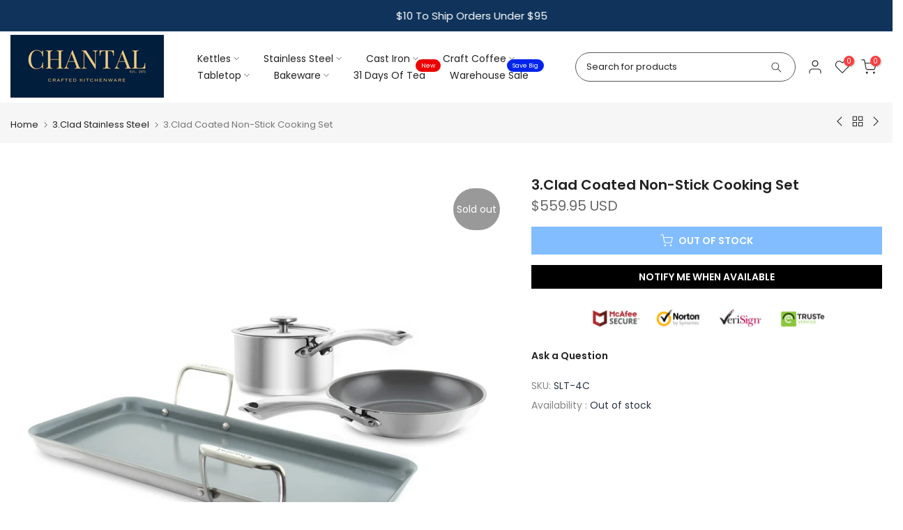

--- FILE ---
content_type: text/javascript; charset=utf-8
request_url: https://chantal.com/collections/3-clad-stainless-steel/products/3-clad-coated-non-stick-cooking-set.js
body_size: 1989
content:
{"id":6870097002657,"title":"3.Clad Coated Non-Stick Cooking Set","handle":"3-clad-coated-non-stick-cooking-set","description":"\u003cdiv\u003e\n\u003cimg alt=\"3 clad technology stainless steel aluminum magnetic induction\" data-message=\"File was successfully uploaded\" data-id=\"783\" data-url=\"\/images\/content\/3.CladCaptions.jpg\" data-height=\"164\" data-width=\"328\" data-size=\"30716\" class=\"fr-fic fr-dib\" style=\"width: 300px; display: block; margin-left: auto; margin-right: auto;\" src=\"https:\/\/s3.amazonaws.com\/busites_www\/chantal\/images\/content\/3.CladCaptions.jpg\"\u003e\u003cbr\u003e \u003cimg alt=\"elegant polished seamless exterior\" data-message=\"File was successfully uploaded\" data-id=\"784\" data-url=\"images\/content\/3.CladCaptions2.jpg\" data-height=\"164\" data-width=\"328\" data-size=\"38849\" class=\"fr-fic fr-dib\" style=\"width: 300px; display: block; margin-left: auto; margin-right: auto;\" src=\"https:\/\/s3.amazonaws.com\/busites_www\/chantal\/images\/content\/3.CladCaptions2.jpg\"\u003e\u003cbr\u003e \u003cimg alt=\"fusion ti ceramic coating limited lifetime warranty performs beautifully\" data-message=\"File was successfully uploaded\" data-id=\"785\" data-url=\"images\/content\/3.CladCaptions3.jpg\" data-height=\"164\" data-width=\"328\" data-size=\"41668\" class=\"fr-fic fr-dib\" style=\"width: 300px; display: block; margin-left: auto; margin-right: auto;\" src=\"https:\/\/s3.amazonaws.com\/busites_www\/chantal\/images\/content\/3.CladCaptions3.jpg\"\u003e\n\u003c\/div\u003e\n\u003cp\u003e\u003cbr\u003e3.Clad™ Cookware is Chantal's top of the line!  This world-class cookware features bonded, multi-ply, construction that transfers heat easily and efficiently.  Made with gleaming Stainless Steel, stylish glass lids and beautifully functional stay-cool handles, it cooks effortlessly on all cooking surfaces including Magnetic Induction.  \u003cbr\u003eThis 4 piece set includes a 10\" Ceramic Non-stick Frypan, 2.5 Quart Sauce Pan and our infamous 19\u003cspan data-mce-fragment=\"1\"\u003e\" Ceramic Coated Griddle.\u003c\/span\u003e  All at a great value when compared to buying the pieces individually. Save $50!\u003cbr\u003e\u003cbr\u003e\u003cstrong\u003eChantal® 3.Clad™\u003c\/strong\u003e\u003cstrong\u003e \u003c\/strong\u003eFeatures: \u003cbr\u003e• Beautiful, contemporary cookware design!\u003cbr\u003e• Tri-ply construction conducts heat evenly throughout the cookware body\u003cbr\u003e• Stylish, ergonomic stay-cool handles and knobs\u003cbr\u003e• Glass lids – heat safe up to 425F\u003cbr\u003e• Frypan includes Fusion Ti® Ceramic Non-stick Coating\u003cbr\u003e• Performs on ALL cooktops, including Magnetic Induction\u003cbr\u003e• Limited Lifetime Warranty\u003c\/p\u003e\n\u003cp\u003e\u003cspan style=\"text-decoration: underline;\"\u003eDimensions:\u003c\/span\u003e\u003c\/p\u003e\n\u003cp\u003e\u003cspan style=\"text-decoration: underline;\"\u003eGriddle\u003c\/span\u003e \u003cbr\u003elength: 19\u003cspan data-mce-fragment=\"1\"\u003e\"\u003cbr\u003e\u003c\/span\u003ewidth: 9 ½\u003cspan data-mce-fragment=\"1\"\u003e\"\u003c\/span\u003e\u003cbr\u003e\u003cspan style=\"text-decoration: underline;\"\u003eFry Pan\u003cbr\u003e\u003c\/span\u003elength 17 ¼\u003cspan data-mce-fragment=\"1\"\u003e\"\u003c\/span\u003e \u003cbr\u003ewidth: 10\u003cspan data-mce-fragment=\"1\"\u003e\"\u003c\/span\u003e\u003cbr\u003e\u003cspan style=\"text-decoration: underline;\"\u003eSaucepan\u003c\/span\u003e \u003cbr\u003elength: 14 3\/8\u003cspan data-mce-fragment=\"1\"\u003e\"\u003cbr\u003e\u003c\/span\u003ewidth: 7 ¾\u003cspan data-mce-fragment=\"1\"\u003e\"\u003cbr\u003e\u003c\/span\u003eheight: 4 ¼\u003cspan data-mce-fragment=\"1\"\u003e\"\u003c\/span\u003e\u003c\/p\u003e\n\u003cp\u003e\u003cbr\u003e \u003cbr\u003e\u003cspan class=\"fr-video fr-fvc fr-dvi fr-draggable\" contenteditable=\"false\"\u003e\u003ciframe style=\"width: 480px; height: 270px;\" class=\"fr-draggable\" src=\"https:\/\/www.youtube.com\/embed\/z2k8d4d1zaE?rel=0\u0026amp;showinfo=0\" title=\"Product Video\" alt=\"information on 3 clad cookware\" frameborder=\"0\" allowfullscreen=\"\"\u003e\u003c\/iframe\u003e\u003c\/span\u003e\u003c\/p\u003e","published_at":"2021-07-19T14:32:56-05:00","created_at":"2021-07-19T14:20:05-05:00","vendor":"ChantalCorp","type":"","tags":["10 inch pan","2.5 qt saucepan","3 Clad","3.clad coated cookware set","3.clad set","3clad","5 piece coated set","7 qt. stockpot","7qt stockpot","coated 3.clad set","Cookware \u003e\u003e\u003e 3.Clad Stainless Steel","cookware set","durable tri-ply set","Fry Pan\/Skillet","griddle","Induction 21 Steel Heavy-Gauge Tri-ply Griddle  with Ceramic Coating (19 In. x 9.5 In.)","Non-Stick","Saucepan","saucepan and stockpot bundle","Sets","Specials","Specials \u003e\u003e\u003e Cookware","tri-ply cookware"],"price":55995,"price_min":55995,"price_max":55995,"available":false,"price_varies":false,"compare_at_price":0,"compare_at_price_min":0,"compare_at_price_max":0,"compare_at_price_varies":false,"variants":[{"id":40401137926305,"title":"Default Title","option1":"Default Title","option2":null,"option3":null,"sku":"SLT-4C","requires_shipping":true,"taxable":true,"featured_image":null,"available":false,"name":"3.Clad Coated Non-Stick Cooking Set","public_title":null,"options":["Default Title"],"price":55995,"weight":9979,"compare_at_price":0,"inventory_management":"shopify","barcode":"088818116212","requires_selling_plan":false,"selling_plan_allocations":[]}],"images":["\/\/cdn.shopify.com\/s\/files\/1\/0528\/0962\/9857\/products\/SLT-4C2.jpg?v=1626722481"],"featured_image":"\/\/cdn.shopify.com\/s\/files\/1\/0528\/0962\/9857\/products\/SLT-4C2.jpg?v=1626722481","options":[{"name":"Title","position":1,"values":["Default Title"]}],"url":"\/products\/3-clad-coated-non-stick-cooking-set","media":[{"alt":"3 clad nonstick cooking set with griddle fry pan and saucepan","id":22674111758497,"position":1,"preview_image":{"aspect_ratio":1.0,"height":2020,"width":2020,"src":"https:\/\/cdn.shopify.com\/s\/files\/1\/0528\/0962\/9857\/products\/SLT-4C2.jpg?v=1626722481"},"aspect_ratio":1.0,"height":2020,"media_type":"image","src":"https:\/\/cdn.shopify.com\/s\/files\/1\/0528\/0962\/9857\/products\/SLT-4C2.jpg?v=1626722481","width":2020}],"requires_selling_plan":false,"selling_plan_groups":[]}